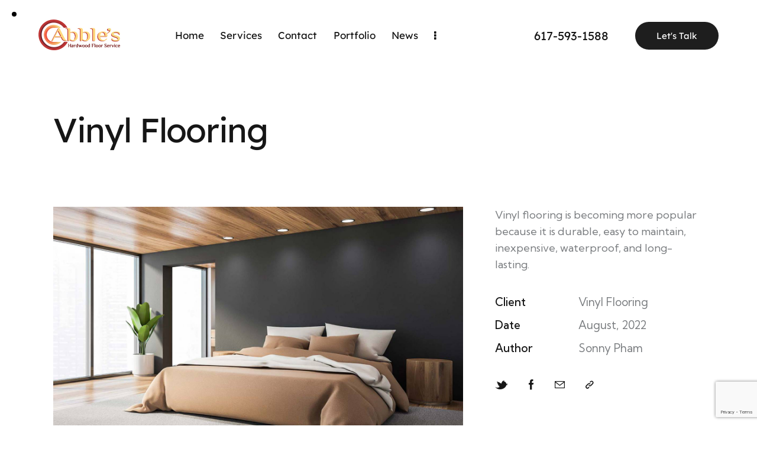

--- FILE ---
content_type: text/html; charset=utf-8
request_url: https://www.google.com/recaptcha/api2/anchor?ar=1&k=6LedreMiAAAAALQ0TUqR7jXnXgicz0ivxxPJ_NSJ&co=aHR0cHM6Ly9hYmJsZXNoYXJkd29vZGZsb29ycy5jb206NDQz&hl=en&v=PoyoqOPhxBO7pBk68S4YbpHZ&size=invisible&anchor-ms=20000&execute-ms=30000&cb=vx1k62ilgmnc
body_size: 48606
content:
<!DOCTYPE HTML><html dir="ltr" lang="en"><head><meta http-equiv="Content-Type" content="text/html; charset=UTF-8">
<meta http-equiv="X-UA-Compatible" content="IE=edge">
<title>reCAPTCHA</title>
<style type="text/css">
/* cyrillic-ext */
@font-face {
  font-family: 'Roboto';
  font-style: normal;
  font-weight: 400;
  font-stretch: 100%;
  src: url(//fonts.gstatic.com/s/roboto/v48/KFO7CnqEu92Fr1ME7kSn66aGLdTylUAMa3GUBHMdazTgWw.woff2) format('woff2');
  unicode-range: U+0460-052F, U+1C80-1C8A, U+20B4, U+2DE0-2DFF, U+A640-A69F, U+FE2E-FE2F;
}
/* cyrillic */
@font-face {
  font-family: 'Roboto';
  font-style: normal;
  font-weight: 400;
  font-stretch: 100%;
  src: url(//fonts.gstatic.com/s/roboto/v48/KFO7CnqEu92Fr1ME7kSn66aGLdTylUAMa3iUBHMdazTgWw.woff2) format('woff2');
  unicode-range: U+0301, U+0400-045F, U+0490-0491, U+04B0-04B1, U+2116;
}
/* greek-ext */
@font-face {
  font-family: 'Roboto';
  font-style: normal;
  font-weight: 400;
  font-stretch: 100%;
  src: url(//fonts.gstatic.com/s/roboto/v48/KFO7CnqEu92Fr1ME7kSn66aGLdTylUAMa3CUBHMdazTgWw.woff2) format('woff2');
  unicode-range: U+1F00-1FFF;
}
/* greek */
@font-face {
  font-family: 'Roboto';
  font-style: normal;
  font-weight: 400;
  font-stretch: 100%;
  src: url(//fonts.gstatic.com/s/roboto/v48/KFO7CnqEu92Fr1ME7kSn66aGLdTylUAMa3-UBHMdazTgWw.woff2) format('woff2');
  unicode-range: U+0370-0377, U+037A-037F, U+0384-038A, U+038C, U+038E-03A1, U+03A3-03FF;
}
/* math */
@font-face {
  font-family: 'Roboto';
  font-style: normal;
  font-weight: 400;
  font-stretch: 100%;
  src: url(//fonts.gstatic.com/s/roboto/v48/KFO7CnqEu92Fr1ME7kSn66aGLdTylUAMawCUBHMdazTgWw.woff2) format('woff2');
  unicode-range: U+0302-0303, U+0305, U+0307-0308, U+0310, U+0312, U+0315, U+031A, U+0326-0327, U+032C, U+032F-0330, U+0332-0333, U+0338, U+033A, U+0346, U+034D, U+0391-03A1, U+03A3-03A9, U+03B1-03C9, U+03D1, U+03D5-03D6, U+03F0-03F1, U+03F4-03F5, U+2016-2017, U+2034-2038, U+203C, U+2040, U+2043, U+2047, U+2050, U+2057, U+205F, U+2070-2071, U+2074-208E, U+2090-209C, U+20D0-20DC, U+20E1, U+20E5-20EF, U+2100-2112, U+2114-2115, U+2117-2121, U+2123-214F, U+2190, U+2192, U+2194-21AE, U+21B0-21E5, U+21F1-21F2, U+21F4-2211, U+2213-2214, U+2216-22FF, U+2308-230B, U+2310, U+2319, U+231C-2321, U+2336-237A, U+237C, U+2395, U+239B-23B7, U+23D0, U+23DC-23E1, U+2474-2475, U+25AF, U+25B3, U+25B7, U+25BD, U+25C1, U+25CA, U+25CC, U+25FB, U+266D-266F, U+27C0-27FF, U+2900-2AFF, U+2B0E-2B11, U+2B30-2B4C, U+2BFE, U+3030, U+FF5B, U+FF5D, U+1D400-1D7FF, U+1EE00-1EEFF;
}
/* symbols */
@font-face {
  font-family: 'Roboto';
  font-style: normal;
  font-weight: 400;
  font-stretch: 100%;
  src: url(//fonts.gstatic.com/s/roboto/v48/KFO7CnqEu92Fr1ME7kSn66aGLdTylUAMaxKUBHMdazTgWw.woff2) format('woff2');
  unicode-range: U+0001-000C, U+000E-001F, U+007F-009F, U+20DD-20E0, U+20E2-20E4, U+2150-218F, U+2190, U+2192, U+2194-2199, U+21AF, U+21E6-21F0, U+21F3, U+2218-2219, U+2299, U+22C4-22C6, U+2300-243F, U+2440-244A, U+2460-24FF, U+25A0-27BF, U+2800-28FF, U+2921-2922, U+2981, U+29BF, U+29EB, U+2B00-2BFF, U+4DC0-4DFF, U+FFF9-FFFB, U+10140-1018E, U+10190-1019C, U+101A0, U+101D0-101FD, U+102E0-102FB, U+10E60-10E7E, U+1D2C0-1D2D3, U+1D2E0-1D37F, U+1F000-1F0FF, U+1F100-1F1AD, U+1F1E6-1F1FF, U+1F30D-1F30F, U+1F315, U+1F31C, U+1F31E, U+1F320-1F32C, U+1F336, U+1F378, U+1F37D, U+1F382, U+1F393-1F39F, U+1F3A7-1F3A8, U+1F3AC-1F3AF, U+1F3C2, U+1F3C4-1F3C6, U+1F3CA-1F3CE, U+1F3D4-1F3E0, U+1F3ED, U+1F3F1-1F3F3, U+1F3F5-1F3F7, U+1F408, U+1F415, U+1F41F, U+1F426, U+1F43F, U+1F441-1F442, U+1F444, U+1F446-1F449, U+1F44C-1F44E, U+1F453, U+1F46A, U+1F47D, U+1F4A3, U+1F4B0, U+1F4B3, U+1F4B9, U+1F4BB, U+1F4BF, U+1F4C8-1F4CB, U+1F4D6, U+1F4DA, U+1F4DF, U+1F4E3-1F4E6, U+1F4EA-1F4ED, U+1F4F7, U+1F4F9-1F4FB, U+1F4FD-1F4FE, U+1F503, U+1F507-1F50B, U+1F50D, U+1F512-1F513, U+1F53E-1F54A, U+1F54F-1F5FA, U+1F610, U+1F650-1F67F, U+1F687, U+1F68D, U+1F691, U+1F694, U+1F698, U+1F6AD, U+1F6B2, U+1F6B9-1F6BA, U+1F6BC, U+1F6C6-1F6CF, U+1F6D3-1F6D7, U+1F6E0-1F6EA, U+1F6F0-1F6F3, U+1F6F7-1F6FC, U+1F700-1F7FF, U+1F800-1F80B, U+1F810-1F847, U+1F850-1F859, U+1F860-1F887, U+1F890-1F8AD, U+1F8B0-1F8BB, U+1F8C0-1F8C1, U+1F900-1F90B, U+1F93B, U+1F946, U+1F984, U+1F996, U+1F9E9, U+1FA00-1FA6F, U+1FA70-1FA7C, U+1FA80-1FA89, U+1FA8F-1FAC6, U+1FACE-1FADC, U+1FADF-1FAE9, U+1FAF0-1FAF8, U+1FB00-1FBFF;
}
/* vietnamese */
@font-face {
  font-family: 'Roboto';
  font-style: normal;
  font-weight: 400;
  font-stretch: 100%;
  src: url(//fonts.gstatic.com/s/roboto/v48/KFO7CnqEu92Fr1ME7kSn66aGLdTylUAMa3OUBHMdazTgWw.woff2) format('woff2');
  unicode-range: U+0102-0103, U+0110-0111, U+0128-0129, U+0168-0169, U+01A0-01A1, U+01AF-01B0, U+0300-0301, U+0303-0304, U+0308-0309, U+0323, U+0329, U+1EA0-1EF9, U+20AB;
}
/* latin-ext */
@font-face {
  font-family: 'Roboto';
  font-style: normal;
  font-weight: 400;
  font-stretch: 100%;
  src: url(//fonts.gstatic.com/s/roboto/v48/KFO7CnqEu92Fr1ME7kSn66aGLdTylUAMa3KUBHMdazTgWw.woff2) format('woff2');
  unicode-range: U+0100-02BA, U+02BD-02C5, U+02C7-02CC, U+02CE-02D7, U+02DD-02FF, U+0304, U+0308, U+0329, U+1D00-1DBF, U+1E00-1E9F, U+1EF2-1EFF, U+2020, U+20A0-20AB, U+20AD-20C0, U+2113, U+2C60-2C7F, U+A720-A7FF;
}
/* latin */
@font-face {
  font-family: 'Roboto';
  font-style: normal;
  font-weight: 400;
  font-stretch: 100%;
  src: url(//fonts.gstatic.com/s/roboto/v48/KFO7CnqEu92Fr1ME7kSn66aGLdTylUAMa3yUBHMdazQ.woff2) format('woff2');
  unicode-range: U+0000-00FF, U+0131, U+0152-0153, U+02BB-02BC, U+02C6, U+02DA, U+02DC, U+0304, U+0308, U+0329, U+2000-206F, U+20AC, U+2122, U+2191, U+2193, U+2212, U+2215, U+FEFF, U+FFFD;
}
/* cyrillic-ext */
@font-face {
  font-family: 'Roboto';
  font-style: normal;
  font-weight: 500;
  font-stretch: 100%;
  src: url(//fonts.gstatic.com/s/roboto/v48/KFO7CnqEu92Fr1ME7kSn66aGLdTylUAMa3GUBHMdazTgWw.woff2) format('woff2');
  unicode-range: U+0460-052F, U+1C80-1C8A, U+20B4, U+2DE0-2DFF, U+A640-A69F, U+FE2E-FE2F;
}
/* cyrillic */
@font-face {
  font-family: 'Roboto';
  font-style: normal;
  font-weight: 500;
  font-stretch: 100%;
  src: url(//fonts.gstatic.com/s/roboto/v48/KFO7CnqEu92Fr1ME7kSn66aGLdTylUAMa3iUBHMdazTgWw.woff2) format('woff2');
  unicode-range: U+0301, U+0400-045F, U+0490-0491, U+04B0-04B1, U+2116;
}
/* greek-ext */
@font-face {
  font-family: 'Roboto';
  font-style: normal;
  font-weight: 500;
  font-stretch: 100%;
  src: url(//fonts.gstatic.com/s/roboto/v48/KFO7CnqEu92Fr1ME7kSn66aGLdTylUAMa3CUBHMdazTgWw.woff2) format('woff2');
  unicode-range: U+1F00-1FFF;
}
/* greek */
@font-face {
  font-family: 'Roboto';
  font-style: normal;
  font-weight: 500;
  font-stretch: 100%;
  src: url(//fonts.gstatic.com/s/roboto/v48/KFO7CnqEu92Fr1ME7kSn66aGLdTylUAMa3-UBHMdazTgWw.woff2) format('woff2');
  unicode-range: U+0370-0377, U+037A-037F, U+0384-038A, U+038C, U+038E-03A1, U+03A3-03FF;
}
/* math */
@font-face {
  font-family: 'Roboto';
  font-style: normal;
  font-weight: 500;
  font-stretch: 100%;
  src: url(//fonts.gstatic.com/s/roboto/v48/KFO7CnqEu92Fr1ME7kSn66aGLdTylUAMawCUBHMdazTgWw.woff2) format('woff2');
  unicode-range: U+0302-0303, U+0305, U+0307-0308, U+0310, U+0312, U+0315, U+031A, U+0326-0327, U+032C, U+032F-0330, U+0332-0333, U+0338, U+033A, U+0346, U+034D, U+0391-03A1, U+03A3-03A9, U+03B1-03C9, U+03D1, U+03D5-03D6, U+03F0-03F1, U+03F4-03F5, U+2016-2017, U+2034-2038, U+203C, U+2040, U+2043, U+2047, U+2050, U+2057, U+205F, U+2070-2071, U+2074-208E, U+2090-209C, U+20D0-20DC, U+20E1, U+20E5-20EF, U+2100-2112, U+2114-2115, U+2117-2121, U+2123-214F, U+2190, U+2192, U+2194-21AE, U+21B0-21E5, U+21F1-21F2, U+21F4-2211, U+2213-2214, U+2216-22FF, U+2308-230B, U+2310, U+2319, U+231C-2321, U+2336-237A, U+237C, U+2395, U+239B-23B7, U+23D0, U+23DC-23E1, U+2474-2475, U+25AF, U+25B3, U+25B7, U+25BD, U+25C1, U+25CA, U+25CC, U+25FB, U+266D-266F, U+27C0-27FF, U+2900-2AFF, U+2B0E-2B11, U+2B30-2B4C, U+2BFE, U+3030, U+FF5B, U+FF5D, U+1D400-1D7FF, U+1EE00-1EEFF;
}
/* symbols */
@font-face {
  font-family: 'Roboto';
  font-style: normal;
  font-weight: 500;
  font-stretch: 100%;
  src: url(//fonts.gstatic.com/s/roboto/v48/KFO7CnqEu92Fr1ME7kSn66aGLdTylUAMaxKUBHMdazTgWw.woff2) format('woff2');
  unicode-range: U+0001-000C, U+000E-001F, U+007F-009F, U+20DD-20E0, U+20E2-20E4, U+2150-218F, U+2190, U+2192, U+2194-2199, U+21AF, U+21E6-21F0, U+21F3, U+2218-2219, U+2299, U+22C4-22C6, U+2300-243F, U+2440-244A, U+2460-24FF, U+25A0-27BF, U+2800-28FF, U+2921-2922, U+2981, U+29BF, U+29EB, U+2B00-2BFF, U+4DC0-4DFF, U+FFF9-FFFB, U+10140-1018E, U+10190-1019C, U+101A0, U+101D0-101FD, U+102E0-102FB, U+10E60-10E7E, U+1D2C0-1D2D3, U+1D2E0-1D37F, U+1F000-1F0FF, U+1F100-1F1AD, U+1F1E6-1F1FF, U+1F30D-1F30F, U+1F315, U+1F31C, U+1F31E, U+1F320-1F32C, U+1F336, U+1F378, U+1F37D, U+1F382, U+1F393-1F39F, U+1F3A7-1F3A8, U+1F3AC-1F3AF, U+1F3C2, U+1F3C4-1F3C6, U+1F3CA-1F3CE, U+1F3D4-1F3E0, U+1F3ED, U+1F3F1-1F3F3, U+1F3F5-1F3F7, U+1F408, U+1F415, U+1F41F, U+1F426, U+1F43F, U+1F441-1F442, U+1F444, U+1F446-1F449, U+1F44C-1F44E, U+1F453, U+1F46A, U+1F47D, U+1F4A3, U+1F4B0, U+1F4B3, U+1F4B9, U+1F4BB, U+1F4BF, U+1F4C8-1F4CB, U+1F4D6, U+1F4DA, U+1F4DF, U+1F4E3-1F4E6, U+1F4EA-1F4ED, U+1F4F7, U+1F4F9-1F4FB, U+1F4FD-1F4FE, U+1F503, U+1F507-1F50B, U+1F50D, U+1F512-1F513, U+1F53E-1F54A, U+1F54F-1F5FA, U+1F610, U+1F650-1F67F, U+1F687, U+1F68D, U+1F691, U+1F694, U+1F698, U+1F6AD, U+1F6B2, U+1F6B9-1F6BA, U+1F6BC, U+1F6C6-1F6CF, U+1F6D3-1F6D7, U+1F6E0-1F6EA, U+1F6F0-1F6F3, U+1F6F7-1F6FC, U+1F700-1F7FF, U+1F800-1F80B, U+1F810-1F847, U+1F850-1F859, U+1F860-1F887, U+1F890-1F8AD, U+1F8B0-1F8BB, U+1F8C0-1F8C1, U+1F900-1F90B, U+1F93B, U+1F946, U+1F984, U+1F996, U+1F9E9, U+1FA00-1FA6F, U+1FA70-1FA7C, U+1FA80-1FA89, U+1FA8F-1FAC6, U+1FACE-1FADC, U+1FADF-1FAE9, U+1FAF0-1FAF8, U+1FB00-1FBFF;
}
/* vietnamese */
@font-face {
  font-family: 'Roboto';
  font-style: normal;
  font-weight: 500;
  font-stretch: 100%;
  src: url(//fonts.gstatic.com/s/roboto/v48/KFO7CnqEu92Fr1ME7kSn66aGLdTylUAMa3OUBHMdazTgWw.woff2) format('woff2');
  unicode-range: U+0102-0103, U+0110-0111, U+0128-0129, U+0168-0169, U+01A0-01A1, U+01AF-01B0, U+0300-0301, U+0303-0304, U+0308-0309, U+0323, U+0329, U+1EA0-1EF9, U+20AB;
}
/* latin-ext */
@font-face {
  font-family: 'Roboto';
  font-style: normal;
  font-weight: 500;
  font-stretch: 100%;
  src: url(//fonts.gstatic.com/s/roboto/v48/KFO7CnqEu92Fr1ME7kSn66aGLdTylUAMa3KUBHMdazTgWw.woff2) format('woff2');
  unicode-range: U+0100-02BA, U+02BD-02C5, U+02C7-02CC, U+02CE-02D7, U+02DD-02FF, U+0304, U+0308, U+0329, U+1D00-1DBF, U+1E00-1E9F, U+1EF2-1EFF, U+2020, U+20A0-20AB, U+20AD-20C0, U+2113, U+2C60-2C7F, U+A720-A7FF;
}
/* latin */
@font-face {
  font-family: 'Roboto';
  font-style: normal;
  font-weight: 500;
  font-stretch: 100%;
  src: url(//fonts.gstatic.com/s/roboto/v48/KFO7CnqEu92Fr1ME7kSn66aGLdTylUAMa3yUBHMdazQ.woff2) format('woff2');
  unicode-range: U+0000-00FF, U+0131, U+0152-0153, U+02BB-02BC, U+02C6, U+02DA, U+02DC, U+0304, U+0308, U+0329, U+2000-206F, U+20AC, U+2122, U+2191, U+2193, U+2212, U+2215, U+FEFF, U+FFFD;
}
/* cyrillic-ext */
@font-face {
  font-family: 'Roboto';
  font-style: normal;
  font-weight: 900;
  font-stretch: 100%;
  src: url(//fonts.gstatic.com/s/roboto/v48/KFO7CnqEu92Fr1ME7kSn66aGLdTylUAMa3GUBHMdazTgWw.woff2) format('woff2');
  unicode-range: U+0460-052F, U+1C80-1C8A, U+20B4, U+2DE0-2DFF, U+A640-A69F, U+FE2E-FE2F;
}
/* cyrillic */
@font-face {
  font-family: 'Roboto';
  font-style: normal;
  font-weight: 900;
  font-stretch: 100%;
  src: url(//fonts.gstatic.com/s/roboto/v48/KFO7CnqEu92Fr1ME7kSn66aGLdTylUAMa3iUBHMdazTgWw.woff2) format('woff2');
  unicode-range: U+0301, U+0400-045F, U+0490-0491, U+04B0-04B1, U+2116;
}
/* greek-ext */
@font-face {
  font-family: 'Roboto';
  font-style: normal;
  font-weight: 900;
  font-stretch: 100%;
  src: url(//fonts.gstatic.com/s/roboto/v48/KFO7CnqEu92Fr1ME7kSn66aGLdTylUAMa3CUBHMdazTgWw.woff2) format('woff2');
  unicode-range: U+1F00-1FFF;
}
/* greek */
@font-face {
  font-family: 'Roboto';
  font-style: normal;
  font-weight: 900;
  font-stretch: 100%;
  src: url(//fonts.gstatic.com/s/roboto/v48/KFO7CnqEu92Fr1ME7kSn66aGLdTylUAMa3-UBHMdazTgWw.woff2) format('woff2');
  unicode-range: U+0370-0377, U+037A-037F, U+0384-038A, U+038C, U+038E-03A1, U+03A3-03FF;
}
/* math */
@font-face {
  font-family: 'Roboto';
  font-style: normal;
  font-weight: 900;
  font-stretch: 100%;
  src: url(//fonts.gstatic.com/s/roboto/v48/KFO7CnqEu92Fr1ME7kSn66aGLdTylUAMawCUBHMdazTgWw.woff2) format('woff2');
  unicode-range: U+0302-0303, U+0305, U+0307-0308, U+0310, U+0312, U+0315, U+031A, U+0326-0327, U+032C, U+032F-0330, U+0332-0333, U+0338, U+033A, U+0346, U+034D, U+0391-03A1, U+03A3-03A9, U+03B1-03C9, U+03D1, U+03D5-03D6, U+03F0-03F1, U+03F4-03F5, U+2016-2017, U+2034-2038, U+203C, U+2040, U+2043, U+2047, U+2050, U+2057, U+205F, U+2070-2071, U+2074-208E, U+2090-209C, U+20D0-20DC, U+20E1, U+20E5-20EF, U+2100-2112, U+2114-2115, U+2117-2121, U+2123-214F, U+2190, U+2192, U+2194-21AE, U+21B0-21E5, U+21F1-21F2, U+21F4-2211, U+2213-2214, U+2216-22FF, U+2308-230B, U+2310, U+2319, U+231C-2321, U+2336-237A, U+237C, U+2395, U+239B-23B7, U+23D0, U+23DC-23E1, U+2474-2475, U+25AF, U+25B3, U+25B7, U+25BD, U+25C1, U+25CA, U+25CC, U+25FB, U+266D-266F, U+27C0-27FF, U+2900-2AFF, U+2B0E-2B11, U+2B30-2B4C, U+2BFE, U+3030, U+FF5B, U+FF5D, U+1D400-1D7FF, U+1EE00-1EEFF;
}
/* symbols */
@font-face {
  font-family: 'Roboto';
  font-style: normal;
  font-weight: 900;
  font-stretch: 100%;
  src: url(//fonts.gstatic.com/s/roboto/v48/KFO7CnqEu92Fr1ME7kSn66aGLdTylUAMaxKUBHMdazTgWw.woff2) format('woff2');
  unicode-range: U+0001-000C, U+000E-001F, U+007F-009F, U+20DD-20E0, U+20E2-20E4, U+2150-218F, U+2190, U+2192, U+2194-2199, U+21AF, U+21E6-21F0, U+21F3, U+2218-2219, U+2299, U+22C4-22C6, U+2300-243F, U+2440-244A, U+2460-24FF, U+25A0-27BF, U+2800-28FF, U+2921-2922, U+2981, U+29BF, U+29EB, U+2B00-2BFF, U+4DC0-4DFF, U+FFF9-FFFB, U+10140-1018E, U+10190-1019C, U+101A0, U+101D0-101FD, U+102E0-102FB, U+10E60-10E7E, U+1D2C0-1D2D3, U+1D2E0-1D37F, U+1F000-1F0FF, U+1F100-1F1AD, U+1F1E6-1F1FF, U+1F30D-1F30F, U+1F315, U+1F31C, U+1F31E, U+1F320-1F32C, U+1F336, U+1F378, U+1F37D, U+1F382, U+1F393-1F39F, U+1F3A7-1F3A8, U+1F3AC-1F3AF, U+1F3C2, U+1F3C4-1F3C6, U+1F3CA-1F3CE, U+1F3D4-1F3E0, U+1F3ED, U+1F3F1-1F3F3, U+1F3F5-1F3F7, U+1F408, U+1F415, U+1F41F, U+1F426, U+1F43F, U+1F441-1F442, U+1F444, U+1F446-1F449, U+1F44C-1F44E, U+1F453, U+1F46A, U+1F47D, U+1F4A3, U+1F4B0, U+1F4B3, U+1F4B9, U+1F4BB, U+1F4BF, U+1F4C8-1F4CB, U+1F4D6, U+1F4DA, U+1F4DF, U+1F4E3-1F4E6, U+1F4EA-1F4ED, U+1F4F7, U+1F4F9-1F4FB, U+1F4FD-1F4FE, U+1F503, U+1F507-1F50B, U+1F50D, U+1F512-1F513, U+1F53E-1F54A, U+1F54F-1F5FA, U+1F610, U+1F650-1F67F, U+1F687, U+1F68D, U+1F691, U+1F694, U+1F698, U+1F6AD, U+1F6B2, U+1F6B9-1F6BA, U+1F6BC, U+1F6C6-1F6CF, U+1F6D3-1F6D7, U+1F6E0-1F6EA, U+1F6F0-1F6F3, U+1F6F7-1F6FC, U+1F700-1F7FF, U+1F800-1F80B, U+1F810-1F847, U+1F850-1F859, U+1F860-1F887, U+1F890-1F8AD, U+1F8B0-1F8BB, U+1F8C0-1F8C1, U+1F900-1F90B, U+1F93B, U+1F946, U+1F984, U+1F996, U+1F9E9, U+1FA00-1FA6F, U+1FA70-1FA7C, U+1FA80-1FA89, U+1FA8F-1FAC6, U+1FACE-1FADC, U+1FADF-1FAE9, U+1FAF0-1FAF8, U+1FB00-1FBFF;
}
/* vietnamese */
@font-face {
  font-family: 'Roboto';
  font-style: normal;
  font-weight: 900;
  font-stretch: 100%;
  src: url(//fonts.gstatic.com/s/roboto/v48/KFO7CnqEu92Fr1ME7kSn66aGLdTylUAMa3OUBHMdazTgWw.woff2) format('woff2');
  unicode-range: U+0102-0103, U+0110-0111, U+0128-0129, U+0168-0169, U+01A0-01A1, U+01AF-01B0, U+0300-0301, U+0303-0304, U+0308-0309, U+0323, U+0329, U+1EA0-1EF9, U+20AB;
}
/* latin-ext */
@font-face {
  font-family: 'Roboto';
  font-style: normal;
  font-weight: 900;
  font-stretch: 100%;
  src: url(//fonts.gstatic.com/s/roboto/v48/KFO7CnqEu92Fr1ME7kSn66aGLdTylUAMa3KUBHMdazTgWw.woff2) format('woff2');
  unicode-range: U+0100-02BA, U+02BD-02C5, U+02C7-02CC, U+02CE-02D7, U+02DD-02FF, U+0304, U+0308, U+0329, U+1D00-1DBF, U+1E00-1E9F, U+1EF2-1EFF, U+2020, U+20A0-20AB, U+20AD-20C0, U+2113, U+2C60-2C7F, U+A720-A7FF;
}
/* latin */
@font-face {
  font-family: 'Roboto';
  font-style: normal;
  font-weight: 900;
  font-stretch: 100%;
  src: url(//fonts.gstatic.com/s/roboto/v48/KFO7CnqEu92Fr1ME7kSn66aGLdTylUAMa3yUBHMdazQ.woff2) format('woff2');
  unicode-range: U+0000-00FF, U+0131, U+0152-0153, U+02BB-02BC, U+02C6, U+02DA, U+02DC, U+0304, U+0308, U+0329, U+2000-206F, U+20AC, U+2122, U+2191, U+2193, U+2212, U+2215, U+FEFF, U+FFFD;
}

</style>
<link rel="stylesheet" type="text/css" href="https://www.gstatic.com/recaptcha/releases/PoyoqOPhxBO7pBk68S4YbpHZ/styles__ltr.css">
<script nonce="9XWyBfLnEC8D5boU2l7RIA" type="text/javascript">window['__recaptcha_api'] = 'https://www.google.com/recaptcha/api2/';</script>
<script type="text/javascript" src="https://www.gstatic.com/recaptcha/releases/PoyoqOPhxBO7pBk68S4YbpHZ/recaptcha__en.js" nonce="9XWyBfLnEC8D5boU2l7RIA">
      
    </script></head>
<body><div id="rc-anchor-alert" class="rc-anchor-alert"></div>
<input type="hidden" id="recaptcha-token" value="[base64]">
<script type="text/javascript" nonce="9XWyBfLnEC8D5boU2l7RIA">
      recaptcha.anchor.Main.init("[\x22ainput\x22,[\x22bgdata\x22,\x22\x22,\[base64]/[base64]/[base64]/[base64]/[base64]/[base64]/[base64]/[base64]/[base64]/[base64]\\u003d\x22,\[base64]\\u003d\x22,\[base64]/J3fCrX/[base64]/CknzClcOcw4ZTw43CvMK6wqvCm8K8bH7DhcKQwqgZFMO9w5PDl1wTwoMYEiQ8wpx5w7fDnMO7YQUmw4ZRw4zDncKUPcKqw4xyw6gIHcKbwoEKwoXDghNMOBZTwqcnw5fDn8KpwrPCvU92wrV5w6fDplXDrsO0wowAQsOwEybChmUjbH/DrcOWPsKhw6xxQmbCtyoKWMO8w6DCvMKLw43CkMKHwq3CkMOzNhzCgcKNbcKywqPCowZPMMO0w5rCk8Kfwo/CokvCssORDCZuXMOYG8Koej5iQsOIOg/CtsK1EgQXw6UfckZowp/CicOqw5DDssOMcBtfwrI6wrYjw5TDoBB2wrUowoLCicOqbMKow5TCoHbCt8KPFDUzUMOSw7nClnw1SQPCh1PDmx9Cwq/DisKRXBrDlgkzJMOowofDixbCmcOlwq91wpdzeW8GHVJow4/Cj8KTwrpqJWHCpQzDiMOGw7HDuRXDmsOOPi7CksK/EMK4S8KKwrzCvBDCkcK/w7nCnT7DmsOpw4XDvsOxw6VOw6gaXMOfYQfCosKjwrnCoWzCpMO3w7rDpCs4I8Ouw63DpT/Cn0jCvMKaNWXDjDbCtcO/YV3ClmYAQMK4woLDnjc/XibCgcKsw54yflkCwrTDmz3DrVppEntDw6fCkioua3FFHyTChHx4w5zDqlzCshrDpcKSwr7DnHthwqRkfcOyw7LDrMKFwoHDgXMUw4Fow6fDssONNEY9wqbDiMO/wrjCnyzCosO7PjhIw70gYSctw6vDug8Cw6JQw7gVWsOgN0M+wrsQEsOsw4I/GsO7wrXDk8OiwqYsw4bCgcOlTMKxw6/[base64]/dcK8HTYrw7xTwpFqw53DvF8FMMO1w53DusOkw5bDhcKUwo/DmAYcwrvDksO+w7pgO8Kewotmw4rDq3XCgcKPwp/CqXcBw7pAwqbCpy/CtsKkwr5SecO5wqTCpsOibBnCsBFcwpbCsWFEKsODwpcYZXrDi8Kfek3CtMOidcKSSMKVGsKSCCnCqcOfwp/DjMKHw77DoXNLwqp2wotEwroVUsKMwqopIkLChcOaY1DCux4gBAE9TirDr8KGw4LCncODwrTCqQvDiBR7JG/ChmVsDMKUw4TDosOmwpHDv8O6AMOwWQvDt8Ojwo0Pw5BcU8O0esOCZ8KdwpV9XSdqY8KoS8OOwoDCvlNkDVrDmsOvFzRgfcKvV8OmIiJ/A8KuwqV6w4JOPWnChkcGwpzDgxhoeghBw6HDvMK1wrMhLmjDiMORwoUddCF5w6ssw4tZGMK9QgTCpMO6wqnCvywnJcOswqMKwp81QsK9GcOFwoxeGEgJPMKXwrrCjgbCqSAfwr14w77CqMK4w7ZIeGXClUNJw6QdwpnDvcKCYG4Mwp/CskUhKyMnw4jDhsKvScOCw6TDssOCwovDncKbwqQzwqtPGxFZYMOUwp3DkyAfw6vDsMKDS8KJw6TDrsKqwrTDgMOdwpHDicO2woDCoRjDtm3CncKvwq1SUsOLwrU6HWnDlSUjNj/Dq8OpasK4csOLw6LDtTtsaMKRB0zDr8Ked8OWwohjwqxSwqVdPsKvwrt9XMOvaxgXwphCw73DkB/Di20hB0HCvV3Dtj1Lw6A5wrfCqVMww4vDqcKNwo8GWH/DjmXDicOuBUTDuMOawoIoHMO2wrPDgTgQw5McwpXCnMOjw6gsw7BFGm/CnBggw61Ow6nDnMOLJXPCjTMaOnTChMOtwoMqw6rCowTDl8OTw6DDnMKDCVpswp4Zw7p9BMOGBcKYw7bCjMObwrrCiMOuw64lSmLCtyRSLmIZw5RyCMOGw55Fw7MRwpzDlMKGMcOeJBzDhV/DmB/Dv8Ovb09Nw6DCqsOFCF/DukRDwofCssK+wqPDswxUwqlmAkXCjcOcwrN6wopZwoIUwozCjQzDocOUXRrDtV41MBbDpMOew7HChcK4aHR/w4PDt8Ktwr5hw60ew45eGSrDv0zCh8K/[base64]/DscOGaTDDthzDpDo+cRBWWlvCncOtXMKFcMKuUcOiF8ONb8Oqb8Odw4nDmEUFTcKYcUUjwqXCkj/Cp8KqwrnDuBvCuA5jw4EzwpbCmFsswqbClsKBwpjDrGfDlVTDtifCmVc5w4zCpU8NG8KFXz/DqMOzH8KIw5fCujUwecO/P03DoX3Crk0zw493w4fClhnDh07DnX/CrGdhRMOGAsKlB8K/QFLDp8Kqwq9Tw7zCiMOFw4/CvMO+wo3Co8OrwrjDtsO/w607VHp4Y1jCpsOMNGZ5woI9w6YrwpzCmiHCrcOiIHbCkg3CmHDCg29kSBLDtxV3WGgFw58PwqAmLw/DisOyw5DDnsOPEB1Uw6RZfsKAw5oQwpVwQMK8w4TCrgg4w59jwq7DuCRPw6hwwpfDiTvCjE3CvMOTwrvChsKvaMOfwpHDv0oFwow4wo1HwpITV8Oaw7xsM1I2KyTDlCPCmcObw7/CjhjDncOMEHXDjsOiw4bCqsOHwoHCnMKnwpRiwpsIw60UeRxtw4wFw4MlworDgAXColdnOAFRwpjDuzBxwrfDhcO/w5bDmwg8NMKJw4gsw7HCrsOaOsOaEibCtjrCt1TCgmJ1w5Qaw6HDrxBTPMOwc8K4KcKDw44RZHsSdUDDrsOFYzkKwpPCpgfCiwnCj8KNZMO9w4p3w5pjwoR4w67Ckx/DmyVeYkJtQ3vChjTDuR/DuiBnJcOnwpBdw5/DkULCs8KfwoLDl8KUPBfCkcKpwr97wrHCscOyw6wSccKIA8OTw7/CrMKtwox7w5VHFsKYwq3CmMO/I8KVw6o4LcK/wo8sXAvDsj7Dh8OoacOQSsOew6/Dp1pcAcOQCsORw754w7xbwrZ/w5lHc8KaJ0fDgQNHw6VHQT9eUV7CjcKfwpYJYcOqw4jDnsO4w4pwcj1TFMOjw69Iw4ddHAUHHBrCl8KeAX/Dm8Omw70BJmvCk8Oqwo3Dv2bDmUPDmsKAW2fDsyA+H2DDl8ORwoXCoMKEY8OaMUBGwrU7wr7Cs8OTw6/Dm3YfJmcgO057w5t1w5E5w7gCB8KBwoRBw6Ugw4HCosKAF8K+AmxpBxrCjcOAw4UlJsK1wo4WY8KPwrtSJ8ObUsOfasOxPcK8wqrDiSPDp8KWf15zYcOFw6N8wqPDr0l7WcKHwphIIxHCo3g/IjwtRyzDvcKkw6PCrl/[base64]/DgE/Di8KIZcKswp3DmirCkMOrwpBxwoEAwolKPl7CuU0QKcOJwoM/RlLDoMKOwop/w6obE8KtVsKOAQtVwqh0wrpEw4YLwohsw481w7fDlcK2F8K1R8OywqBPAMKNBcKkwpJRw7rChMO3w5zCtz3DucKrJ1UGYMKSwrnDoMOzD8OJworCqRcHw5ouw4gVwp/Dq0/Cm8KURsO2XMKnQsOCC8OdE8OTw5HCl1nDq8K+w6nCvG3ClEfCvjLCnVTDgMOuwo9oLsObbcK4AsKkw6RCw417wr8bw4Bpw7gAwqk0BSFvDsKZw74Sw5/[base64]/DuFXCqQXDs8KVJ8O+f8KYw6/DpsOXf8KHw4LCjMKHAMKaw4VlwpMdLcOKPMKsY8OKw493fwHCrsKqwqnDgnoLPmrCt8KoJcO4wrEmH8K2w5TCs8KgwpbCk8OdwpbCj0jDuMO/[base64]/Dm8Oqw64KwqPCqXhpUcOkccKZTHEvwqUtwo3DqsOvIMK1wrwQw4YddsK8w5hafz9OBcKpCMK5w4XDrcOLCMOXQWHDl3JaGTg/e0t0wp3Cg8ORPcKgZsO8w7TDgxbCpizClhx5w7hpwrPDnDheIBJ/YMOhVQZQw7zCp3XCisKAw4F/wrjCnsKcw6fCt8K3w7UIwovCiFRWwoPCrcK7w7LCssOSw4jDrh4jw5Bxw5bDrMO7wonDm2/CscOGw7lqGiQ7OmLDrVdnJRTDujPDrwwBX8KBwq3DsE7Cnl5IHMKiw5gJIMKhHEDCmMKcwqMjcMOseVLCr8OqwrbDocOBwozCiVDCmVMeaC4ow7rCqcO3FcKOMkldLMOvw7F/w5LDrMOWwq/DscKVwoTDi8KWF2/CjkJFwpkQw5zDv8KkJADCrQViwrEPw6LDucOcw5jCrVg/w43CqTohw6RSL0bCisKPwrjCl8OZBiQUZWJQw7XCicOAAgHDjQV/wrXCvmIYwr7CqcOaZkbDmCTCrXvCpT/[base64]/Ck8Oiw7MMw5bDsBB0w4A8XkwmUcK9wrsFNsKIIm1iwo7DgsK2wpQ+woAFw40MR8OOw6LCgMO8HcObfEVkwp7CusO/w7PDm1jCgirDm8KEaMOKBisCw6HCvsKKwpQAT2R6wp7DpUjCpsOYdMK4wrtgRgjDshbCpmIJwqJzGTpNw49/[base64]/[base64]/DnsOZNwjDi8K5wql2K1HCo0AKwpxgwoJLM8KFwrnCqzIXXMOmw4kzw6DDiDPCl8ODFMK6BMOlGFDDojjCk8OVw63CoTkvdcKLw7/[base64]/CpAkqb0wAJsO5w6PCh8OCw7JeZmtbw48FHCzCmkQXWCI7w5lxw5p8B8KjOsKsAXXCr8KkScO4GcKLTF3Dq3VXEzYOw65Swo05GUM8JX8dw77CksO1OMOOw6/DoMOucMK1wpbDhikdUsKhwr1OwolBZlfDuX7Ck8KGwq7DlcKtwpfCuUp6w77DkVkrw44hVERSTsKiKMKoMsOYw5jDucKBwrzDksKpWntvw7VDEcKywq7Ck1hkSsKYdsKgbsKjwrzDlcOiw7fCrD4sTcKZGcKdbl9Qwp/CmcOgB8KcRsKIPmM6w7PDqQsHKlVswqrCtU/[base64]/ChMKLwqTDicOvLsOuN8Otwr1NL8KRwoliw4NTw4Nwwpo6eMO1w6LCvxfCosKrV2MyI8KQwqjDuypTwphLbsKNB8OZcA3Cgj5mcFHCkh45w448VcKSDcOJw4zDtmnChhLDu8O4ccO5wpXCk1nChGrCo0zCoWhkJ8KTwqHCnSAKwrdGw7/Cj3EDBXI8RwU/wqnCoAvDhcOfCQnCocOBGylSwqZ+w7F0wpgjwpHCs31Kw4zDjDvDnMOnCkPDtyYuwovClRI9MQfCqQEYM8OCQkfDg2Y3wo/CqcKhw4MSNmjCkWA9BcKMLcO9wrHDnlLChl3DrMOnXsKKw7jCmsO4wqYhGA/Dr8KrRcKxw6FUBMObw4kewrnCgsOQBMKXwoYSw7lkPMOQbBfDsMOowrVtwo/Cl8K8w6nChMOzFzPCncK5Iw7DpljCrVDDl8Kow7EwOcO3fDwcG1Y9KFY1w7bClxQrwrDDn0/Dr8KhwqEfw5/CmHANCS3Dvl0REEnCghQMw4lFKTnCuMOfwpvCnzUSw4hTw7nCncKuwo/CqWPCjsO4wqUdwp7Dv8O6e8KXAk4Vw4BtRsK2QcONGBBbccKiwrLCjhbDgApHw5pIccKOw6zDmsKBw7FCXMOMw6/CqHTCq1lLc2sDw6FXAEHDs8Kkw7NgMi1bXAVewrBwwq9DFMOuOmxrwpJjwrhccTvCv8OPwodtw4TCnktfaMOeSktKb8O/w6bDgMOlLMKdBcKjTsKtw6sJNVZRwpBhemrCmSfCvsKuw6guwp0wwocjIVTCs8KeeRFhwovDmsKSwowVwpnDicOCw4RHaxgDw5kHw5rCiMK9csO8wplLbcO2w45SPMOgw6t7PhXCtG/[base64]/[base64]/CvMOmDMKXw7VYG8KCw7BdS8OYwo5Te20Ow45pwqrCjMKhw4jDrsOaTjAOXsO2w73CvmXCisKGX8K4wqnDpcOiw7LCqS7DjsOhwpZkBsOZHkY7EMO/CnnDpVgkfcO1KMK/wpI9PMO2wqXCkhszAmEEw7AJwq7DiMOxwrvCrcK7DyFuT8Kow5wUwobClHdNZMKlwrTCpcOzAxsADMOEw6VEwp/CtsKxKkDCqWDCqMK8w7NSw4/[base64]/wrLDu8OAw7PCgsK6w6NZw73DhsKkfWQCacOFK8OCQGshwrzCgMOUD8OpewI7w6jCq3jCsmhfesOwVTl+woHCgMKLw7nDjkpowpk6wqXDt1/[base64]/Cv0vCi8OyVDI8EUHDjR3ClcKjXBbDsU/DhMOwVMO7w6MUw6zDoMOrwo5+w5XDhyRrwpvClhTChyHDosOlw6kEVxbCn8KGw7nCsQ/DsMKPA8OGw5M4ecOZBUHCkMKXwp7DnHTDhABKwrJ7DlU7d0MJwoUcwpXCkUVaWcKfw7N0fcKWwrLCiMOTwpDDrB1Cwogpw6oow5dPRBzDvxQNB8KCwpXDngHDtSB+KW/DssKkD8OmwpvCnn7ConoRw4kPw6XCtRHDlFLChsOEMsKiwpE/DmHCkcOgOcKAdMKEccOeSMOoN8Kew7vDr3t4w4oXUGE9wpJ3wrQfKHkFHcKRD8Oiw5XDvcO2fQnDr2kNIzXDpk3DrWTCoMKKP8K1cU/CgAZlV8OGwrLCnMKuwqEGcgQ+wp0cSHnCgUpBw4wFw5kgw7vCqj/CmcKMwrDDq3PDsldpwovDi8OnYMOgDn/DisKEw6gZwpbCpnY8CcK/HcKVwrMhw6wswrUzXMOgRglMwpDDjcKYwrfCtWXDlMOlwog4w5JhdWcMw70eNjEeIcKYwp/DnQ/Cm8O4H8Kow5x5wrLDrDlEwqzDgMKFwpxcd8OJQMKjwo9Qw43Di8KfWcKiKBM9w7cswonCs8O7OMOWwrvCiMK4w4/CpxYGHsKywp8FcwY1wrnCrzHDoDrCs8KXaEbCpgrCpcK4ThUIYDgjfMKawr0kwpwnXxXDgTUyw4/CmHlVwpDDqWrDtcOnWV9YwowYLys0w5szYsKlfMKIw7lzDMOORC/[base64]/w4DCkFvDocKXKSh/wqA1w4krwpc3w5xdCcKKSsKRRcOZw5I7w5Q+w6rDjG9twoR6w7fCtinCmTgBTyhuw58qI8KKwrrCo8OiwrvDiMKBw4EowqlXw4pxw684w7rCj1zChMOKJsKvVFJhe8K3woNrXsO6Dh1BJsOqXB3ChzQiwrhabMK9d3zCvyPDscOnMcOdwrzDr2jDkgfDpi9BLsO/[base64]/DjB1OOcKjwrDCrGDCvTxOw600wq/[base64]/TTVBAhbDmDdOwpnDpcK7w55YcXvDlGASw4FVa8KxwoHCvE1Dw71WecOOwo4ZwrgJUy1jwqM/CT0qIzLCrsOrw7I9w7PClgdiOMKKOsKRwrkWXQfCuShfw4onA8K0wqh1FGnDsMOzwqcwdVw9wpjCpnYSVHRcwps5YMKvccKPL2xHWMK8PQnDqkjCjBwCJxdxdcOOw5HCqk9gwrgnAhUpwqN/emzCogvCqsOVUlweQsKUGcOnwq0CwrfCnsK+IzNUw7jDnAgvwoQAJsKGUxMnNy0pQsKyw6fDvMO3wqLCtsO7w5VHwrxjTBbDgMKrekPCqD5dw6Fme8KewrrCv8KFw4fDksOQw7MwwpkjwqzDmcK/[base64]/Dr8OhwrjCmTURw5JzwoPCjjXCkWXDl8OCwpvCpEIdXn9ZwrBVPBnDvlzCtFJNL3pQFsKTUsKrwpbCvWMILhLCnsKaw6vDijfCpsKaw6PClDJow6NrXcKRJS9QdsOGUsOww4vCuRbDvHAfKE/ChcK8R2NdTwZqw63DtcKSCcOkw6Jbw4kDJS5xJcKKG8Ozw7TDgMOaNcKxwrtJw7LDny/CuMOvw7zDkgMNw7FHwr/DosKcF0Q1NcO6esKuXcOXwrVCw5EwdCHDjkF9dcKRw5ghw4LDsivCoC/DpBTCusOewo7CkMOnOk82dsKTw6XDrsOwwozDu8OrM0fCoVbDncORe8KCw5wjwrDCncOaw55Fw6BIfwIJw6/CocKODsOGw5pJwo3DkFzCoT7CkMOdw4LDrMO2QMKawocUwrjCg8O/wo9Owr7Dpy3Dkh3DonAdw7TCg2rCkR1iTsOyYMOQw7Zow77DmMOFdcK6N39yTcOvw77DhsOAw5HDs8KUw4/[base64]/NgEfVGbCnTLCu8Owwp3DmDI2w4nDjcK2K8K5G8OwCsK1wpvCiU7DlsOkw7Eyw4d5w4jDrQfCrDtrJcOuw4TDosKOwrU+OcOUwqbCscK3BC/[base64]/DtsO8AcKqw7XCo8K1w49KelNswrrCtxjChcOcwoLCicKjDsO8woDCnAgtw7nCg3ocwpnCqDABwqsNwp/Dukc3wpcTwp/Ck8KHUWHDsEzCqXfCsQ84w6LDjg3DjgPDsVvCk8Krw5bCv345acOjwrPCmA1UwobDpB7CgzvCrcOrbMKnUizCisO3w6HCs0XDmx1wwoZfwoLCsMK+KsKrAcOfW8OYw6tFw7V6w54ywrAywp/Di0XCjsO6wpnDsMK8wofCg8O8w78RFC/DoVFJw5w4AcOWwo5rdsOBQjYLw6Q7wqApwoXDm1fCnzvDvkfCp05BZ11WOcOrIAjDmcK6w7llKsOIX8Ouw57CmDnCvsOiU8OZw6U/wqAKE1AIw6NLwosLYsOHZMO5C1FhwpjCocOlwrTCuMOaP8Ksw4LDlcO4ZMOqHnXDkgLDkC7DskHDnsOjwobDiMO1w6/[base64]/Dg0vDs0bCqMKgAH/DkMKJYF/ChsK5OBUnJTNqKll+Jm7DkjATwpMcwrUFPMOJc8K/wrLDkzhCLcOabnnCm8K4wpXCiMOYwoLDhcKqw4DDtB3Dk8KpHcK1wpNgw6vCqmzDkGPDhVElw5lLVsOCPGzDnsKBw6tFesKHNB/CpTFJw6nDm8OTTcK1w5x0L8OMwoF3UMOqw646AcKnPMO8YChIwp/DrD/DnMOrL8KxwpbCj8O7wps2wp3CtGbCh8Ohw4vCnGjDv8KVwrJPw6DDuxVyw7FZA0LDkcKzwo/CgSM4VcOlRsKpAj5QI1vDg8K5w7zCgcKUwpAOwpDDvcO+XSUYwofCjX/[base64]/CjsOoIMKLwolywrMsZsO3woQgwpsow7/DujPDtGvDkR1gZ8KndcKFM8K3w6ExQ1ElJMKzSyHCtiRmIcKhwqI+CRw0woLDg27DtsKOd8O1woLDoFDDp8OAw6/CulQWwp3CpjjDt8K9w54sScKPGsO7w7PCr0RHFcOBw41jDsOHw6VkwpsmCXZ3wrzCrsOzwqsRfcKJw5/[base64]/TGBiZMOqQAVDw4clwrIgw5HDmMK2wpcVNSl+wpV4ccOqwpzChkVGbx1ow4gxDDDClMKswoRiwoA3wo3DscKew5E3wphtwp3DrsKcw5nCiU3DocKLSCFmHFAywoNgwpI1VsOnw53CkV0kMk/DnsK1wrQewqo2VsOvwrltWy3CuC1hw55xwpzCtnfDvRM2w4XCvi3CnDnCv8O7w6s7ahQuw7JvHcOxZ8KJw4HCoWzCnhXCvR/DkcO4w5fDsMKYWsO2CMK1w4pRwpIENUZVQ8OmFsOFwrM9VEx+Hg4iIMKJK21kfyfDtcKuwp0Cwr4KVhfDj8OiUMOFEsOjw4rDkMKTHgRSw6/CqSNgwpdpIcKtfMKNwp/CjFPCsMOid8KLwqNmVx3DscOow7V9w5M0w47CmMOzY8Kxbg1/asK7w4/ClMO5wq46VsO0w6HCm8KFb3JkMsKaw48ZwqQjU8Opw7Ipw4E4fcOHw5xHwqtMC8OJwo8dw4LCtgDCql3CnsKPw5YXwqbDvwfDmkheFMKrw6tuwqjDs8KHw5DDnD7CkMKXw6cmXynCn8Kaw6HCjW3CisOiwo/[base64]/CkMK4HQtrXsOQfRYiwr1TIwoZW3VdFWEkw4fDtsKkwqLDiXXDvBhPwpUjw4rCh3XCscOtw4gbLgwuDcOtw4XCm1RJwpnCl8KZVE3DpsOyAsKUwo84wpbDvko/[base64]/Dk8OcNjHDoMKSw5fDrMKyOgpuD0fDqMOpVXPDtAM8wrdBw6dQF3XCpMODw4BUETdnHsKHw5l9DMO0w6pkL3RRAy/Cn3NuQsONwolnwozCrV/Cn8OdwpFLZ8KKRFBVA157wqXDiMKVdsKxw5fDj30EFl3ChXMsw4BUw7DCo1lsaAxjwqHCoggcVVhmB8O1McKkw5wZwpPChSPDrmgWw7fDuQ8Bw7PCqjkALcO3wrdzw47Do8Oywp/Ct8KiJcKpw7nDkXdcw6xwwoA/C8KdbsODwrwnYMOew5gywpQGZsOCw70OIhvCisO6wpAiwoEcQcKzIMOQwofDisOZXk9ycyLCklzCpynDscKmV8O7wpzCn8KHGAAvABHDlSorDiRcFsKEw7E6wrZkTWU7ZcOXwoUHeMObwrtuR8OCw7R/w7TCkDnCvFlWTsO4wp/DosK1w4DDvcO7w6fDrMKCw4bCg8Kxw6Bzw6I3JMOPasKzw65Jw73CsQBnCEEKLcOfLT9QRcKzLgjDhxNPc1sOwq3Cn8Oiw77Ck8OhQsKsfMKkWUZDw61aw6/[base64]/CgHAiwpc9w47DvMK5IsKww4bCicKYYsOnKTRfw65jwrh5wqPDhQrCpMO9Lyszw6nDnsO7ciEUw6vCmcOrw4d7wpbDjcOAw6LDq3ZqbU3ClBZRwqTDhcOnQiPCtcOTbsKKHMOkwqzDshFzwrDCjEE3H2fDjcOuM05uaTd/wo9Yw7VYIcKkUMKQWwsHPwrDmsKEWjUvw54Tw403FMKUaQABw4zDhX9Xw6nCuSFpwo/ChMKlUiFkT2c8LSkbwqLDisK5wph3wrLDjhbDgsKjP8KBCHjDucK7V8K9wrPChxvCtsO0TcK5TXvDuxvDq8O8MjbCmjzCo8KUVsKzCV4ueEFKJXbCrMOXw5syw7V/[base64]/[base64]/wrnDjcKKwpDDgVrDmS1pKcO2d1VsTU3Du0d1wq7CmgjCsMOVLhggw6MSBV54w7HCpsOwLmbCuGcLUcOBBMKcFsKuVsOwwrNawrrDvysiY3LDniDCq3LCuFgVT8KYw78dBMOdGBsvwp3DoMOmZHFzLMOCKsK9w5HCsQ/Ctl8fMFhuw4LCkErDoUzDrn5uJzZPw67CsHbDjcOfw4wJw6hnG1t/w6kwPVJ2FsOtw603w5cxw4pbwojDhMKww5XDtjrDsCfDmsKmbUdtYnHCmMO0woPCsFbCuQN4YjXDjcOzGsOpw7B+HcKlw5fDjsOnC8KxJMOxwogEw7pSw6diwqXCkXHCqGVJV8KfwoYlw4E5bglNwqwuw7HCvMKzw6PDm0d/YsKew6LCsG5IwqTDtsO0UMOZVlDCjxTDvwHCgMKKS3DDksOIU8Ojw6pJeVYoTlTDhsKYTwrCjBgzIjsDPAnCozTDpcKgHMOhP8KeXn/[base64]/DlMKnwprCjQYjw4ksfV1pR8Oww5XCti4gQcK6wrLCqEF/OWzCkxxQasOBDcK2Zw7DmcO8T8K/wpVcwrjDlDXDrSJjIRltIGbDjcOSEUHDqcKaEcKUJ08ZL8KBw4J3RMKyw4Ndw7zCgj/[base64]/GXINLjzCm3hHJsOiWE81wpfCt1Njw7LDik7CrULDssK6woLCkcO3F8OIS8KJFHvCsnzCpsO4w6XDn8KjJSnCrMOwaMKVwrnDryPDisKmVsKNPGFfSzQRJ8KDwpfCtHPDo8O6BsO9w57CriXDjMOIwr00wp5tw5c2OMKpBgPDr8Opw5/Ct8OEw5Ayw7kkBzPCk3gHasO/w7TDoXrDnsKbbsOSVcOSwot8w7rDtznDvm4AUMKYScOkI2l5QcKQf8Kkwo1GCcOSQyDDk8KTw5DDmMKbambDhVwNQcKyFlnDlMOUwpMCw656BjMcGMKCDsKdw5zCiMO8w4HCksO8w4jCrXrDpMK8w6daMz/CnFfCgsK5bcOTw6XDhmZAwrHDrikQwrfDpFPDtRAuR8O6wr0Ow7Nkw6DCuMOvw6fCqEllYwbDkcO6QmkQYMOVw5MNS2TCpMOqwpbClzZDw4MzZWI9wpIHw7zCosKGwocAwo/Ch8OMwrJow5Miw4dpFmzDoTxiJzpjw44mWXNQL8K2wrnCpAV5cFVnwq3Dm8KadwAqPl8Jwq3DrMK+w6vCqsO5wpcLw7LDl8OiwpVUJsKBw57DoMKDwp7Cj091w6vClMKGZMOEPcKFw4PDsMORaMOMTzIJGjnDoAB+w7Qlw5vDi1PDl2jCrMO2w77CvwjDlcO/[base64]/Jzc1PMObYFPDq2INGRxLw555Q8KYCH/[base64]/CusOMw7XDgnA3ecOfwppww4U1woVLw6YVw6tYw54vP2Y+P8KgS8OBw7cXOcK0w7vDvcKbw7DDvMKVNsKYHzfDvMK3XC8GD8O7RTvDscO5PMOVEFtlOcOKIVkUwrvDuR8GTsKFw5Bxw6fDmMKtw6LCv8KUwoHCpA/[base64]/[base64]/[base64]/CrkBZCMKFw5/CoBXCm8O1JMKBE8K4w7chwowTPnxzGX/Dk8O/PB/[base64]/[base64]/DrcOVYsOlw77CtkoXByDDpCHDtMKIw7DCiMOQw6vDnDM7w4LDoQDClcOMw5JMwrrCsyNkTcKnMMK5w7rCvsOHDAPClEMPw4nCpsOCwoEGwp/DjGnCksKoAAZGcQchKwYsR8Krw5DCrV5aSsOew4s3GMKiRWDClMOswrzCq8OawrRjPHIjDnoTcBVpdcO7w5w8VT/CoMO3MMOew5Q/b1HDqinClGDClcKywqvDpHhlVnItw5dBAWjDjyNfwr0lXcKYw7bDh0bCksO8w6F1wpbCnMKFbsKETGXCjcOSw5PDqMOzCcKLwqDCvcKdw71UwolnwqUywpnDiMKLwoopwqPDtsKtw6jCuBxCFsK7cMOde0/[base64]/DisOBDEXCnDA2S8Kzw77CmcKmXsOfw4/Ckih7wqdIwplpFgPCqsOiKMK3wp9pOm5CAiogDMKMAGJhUyTDsxsIAQ5Rw5LCqjPCosKow4/DkMOow40CBBfCt8KAwps5FTvDssO/ahZTwqQwJ2JdF8Kqw7PDj8KNwoJVwqgUHinCiGAPAcOZw4EHfMKSwqFDwp51fcKDwrV8OCkBw5FmRcKyw4xgwrHCpsK7IlbCnMKdRD55w4I/w6BxeA3CsMOIMELCqjYOKm8DXi1Lwr9KfCvCqS7DtsKtBhVoD8KDN8KPwr9xXQjDllHCqFcZw5YFSFTDjsOTwp7DgDLDqMOXf8O4w64jDCJwNBLCiBxdwr3Dv8O1Cz/CoMO/[base64]/CmcO4w5zDtBVKVcKLwqYxMy19c2fDrUsFccKrw4FawrQtWmTClkrCrmoZwrdFw5bDmcOIwqHCu8OgIRFgwrsfZsK2T3ozFSLCpmVDbicXwrQJYQNhaFZaOFgVJg8QwqgvB1/DsMOCD8OIw6TDuVHDl8KnOMOqcFlAwrzDp8KCekoHwp0wScKZwrLCsR3DqMOXUCTChcOKwqPDjsO/woJjwrTCqMKbDmoQwp/DiEDCn1jCkns3FCI/[base64]/[base64]/[base64]/H8O3BlLDhiNmw69ue0FBwojCrFFpA8KseMOFIMKZIcKFNxzCoFPCn8KdDcKmBSzCiSPChsKSL8O7wqRNYcKIDsKIw6fDq8Ovw4wWZMOOwrzDmiDCncK4wovDvMOAAWBvHhPDk03DgSk7DMKRKBLDqcKuw5MSGwkfwr/CisK2XDzCtyFVwq/[base64]/Di8KSwovDn1wVwq9zw77Di8OEwqJVwoHCtMOTW8KGU8KLOMKGalXDm0xcwrXDsGBqbirCvsOueEp1BcOsDcKEw75pHVXDkMKrJsObLjDDj1vDlcKcw53CvVZOwok+w5t4w7fDoCHCgMObBRwOw7AGwq/CkcK2w7XCqsOqwp4tw7LDiMKwwpDDlMKKwpLCuxTCry8TLRQMw7bDm8OBw5JBV2ArBADDgwRBG8K2w5gjw5HDvcKHw6zCu8Ojw6EfwpUfJcOTwrQ1w61uMsOswrPCpHfCpsO7w5HDtMOrTMKWbMO9wr5rB8OlecOnUF/Cj8KQw6fDjADCt8KNw5YPw6LCusKVwqjDrHxewrLCnsOeBsKDG8OBY8OENcOGw4Nvw4HCrMKTw4nCjMOqw7/[base64]/CpcO9HHnCqCvCsmHCgsORwqNfXFtnAcOhw789ccK9w6/DgcO4Wm/Di8OFQ8KSwqLDqcKYEcK4OzhfABLCj8K0HMKLSx9Mw4PCm3oBFMOzS1dIwpbCmsKPcU/DnMK1w65uZMOPSsO3w5VVw54xPsKfw4czbxlWcF5pRH/[base64]/QSAbwro8wpDCi0/[base64]/[base64]/Dq8OQw4NkPsOjSsKZLcOKw4YuwpzCk8OswrnDi8OEwpEvOUPCiH3Ct8O5e0DCl8K6w73DjRXDvWDCmsK/wo9XAcO/T8OZw4XDnHXCtD06wqPDi8K/Z8OLw7bDhsKDw5IpEsOTw5TDnsOCccO2wptRa8OSXQ/DksK/w7zCmiEsw6DDrsKVRkLDsGfCo8Kew4Ryw6QlPsKSw4hOe8OucijChsK6Rx7CvnHCmRliRsO/RUzDoEPCrwnCq3zCvHjCg3wOQ8KWEMKBwoPDnsKbwqLDggLCmxXCok/[base64]/[base64]/[base64]/Cl1PDt2LCr1PCq8KYwotow6YAXl0dCcOIwpDDtRXDvMOiwoXCp2VbIVYAUwDDtRVQw7DDmwJbwrB0AUvCgMKGw4bDmsOrTn/ClTvCs8KWDMOUH2A2wobDmcOMwp7CkDU1H8OaKsOBwobCiijCiiHDp23CrQTCuRUpJsOqO3VCGTltwpJGY8KIwrYgSMKjdTg4emfDvQfCiMK0dQbCqy86PcKyCzHDpcOFIEjDgMO/dMOsOiwxw6/[base64]/DqX7CnnrDuGjCnl1iwoESMGc1LVttw5EJBsKpwpPDqFjCusO0E2/DlSjCpC7CknJXYGs9WRANwrUhFcKcecK4w5hldyzCtMOtw7bClEXCi8OTVw5yCC/DgsKewpoMw6MVwovDrzh8TsKmTcOCanfCgWswwozDicOzwp4vw6dXdMOUwo5Uw4U8wpkmTsKzw5LDqcKpGsOXCGbClz17wojCmwLDgcK+w7UbMMKZw67Dmy0cBHzDjRt+V2TCknkvw7fCvMOYw5RLdjcILsOdwoDDm8Okd8Kzw5x2wq03JcOcw7oKUsKYE0t/ATdcwpfCscO1w7LCuMOGIUEKwqE6DcKfKyrDlmXCv8Kfw4gvPXI9wrZzw7VrDsK5M8O+w702eHdVUDTCjMO0RcOAYsKfSMO7w6dhwp4IwofCt8Kiw7UcfXvCmcKXw505G27DucOiw7/CjcOpw45dwrpreA7DpRfCgzzCj8Kdw7/[base64]/CtVvCnHHCt8K8NFnDtizCoWt9w78LXwnDosKwwoomScOuwqDDn2bDrwrCijJwU8OPacOicMOsJC4wA0ZPwqd1wq/Dqw81CMOTwrDCssKDwpQLUsO/P8KSw7I8w5wyKMKlwonDhATDhWTCt8OGQBrCtMK1McKiwq/CpEo8BirDljDDocOWw4t2ZcOdP8K0w6xfwp1gNnbCscOSYsKyNB4Fw6PCpEsZw4lEfDvCmAJiwrlew6pUwoAobTrCgXTChsO2w7jCn8Ouw6DCoEDCqMOvwpVzw5Jnw411cMK9f8KSTsKVdzrCicOPw5DDrBrCtsKgwoILw4/[base64]/[base64]/Dt8KlQcKYw57DmsOSKsOJdh/DjyRxYsOVT2rDkcOEdcOSKcK8w4nCoMKHwrIXwqbCvmnChC5RVUVfVWrDrl/Dv8OyY8OVw4fCpsK+wqDClsO4woJocX4MJjAGSGAgWsOUwpTDmBzDjU84w6Nrw47DgMKyw74Ew47CosKOcj4rw60nVMKiaAnDqcOjI8KVaTRCw7DChS3DscKmRXA1B8ORwqrCnQ\\u003d\\u003d\x22],null,[\x22conf\x22,null,\x226LedreMiAAAAALQ0TUqR7jXnXgicz0ivxxPJ_NSJ\x22,0,null,null,null,1,[21,125,63,73,95,87,41,43,42,83,102,105,109,121],[1017145,855],0,null,null,null,null,0,null,0,null,700,1,null,0,\[base64]/76lBhnEnQkZnOKMAhk\\u003d\x22,0,0,null,null,1,null,0,0,null,null,null,0],\x22https://abbleshardwoodfloors.com:443\x22,null,[3,1,1],null,null,null,1,3600,[\x22https://www.google.com/intl/en/policies/privacy/\x22,\x22https://www.google.com/intl/en/policies/terms/\x22],\x22+KtalTFsB+7cvrxqq7D6QnCko4DnS4BfY1KLwV/pYI8\\u003d\x22,1,0,null,1,1768562993019,0,0,[60,87,5],null,[158,244,234,1],\x22RC-gPHUItKUONMicw\x22,null,null,null,null,null,\x220dAFcWeA6TQ0FOexbBuS6wGKqdmGhuDD3te-19T5blet7qg24Yjb_aP3WQZqhYtGX_kxRnZCrtUzJrNqgqQXOMbBYX_iY5jPCZrQ\x22,1768645792823]");
    </script></body></html>

--- FILE ---
content_type: text/css
request_url: https://abbleshardwoodfloors.com/wp-content/themes/dom-child/style.css
body_size: 160
content:
/*
 Theme Name:   Dom Child Theme
 Theme URI:    https://dom.themerex.net/
 Description:  Dom Child Theme
 Author:       ThemeREX
 Author URI:   https://themerex.net/
 Template:     dom
 Version:      1.0
 Tags:         flexible-header, custom-background, custom-colors, custom-header, custom-menu, featured-image-header, featured-images, full-width-template, microformats, post-formats, theme-options, threaded-comments, translation-ready
 Text Domain:  dom
*/


/* =Child-Theme customization starts here
------------------------------------------------------------ */